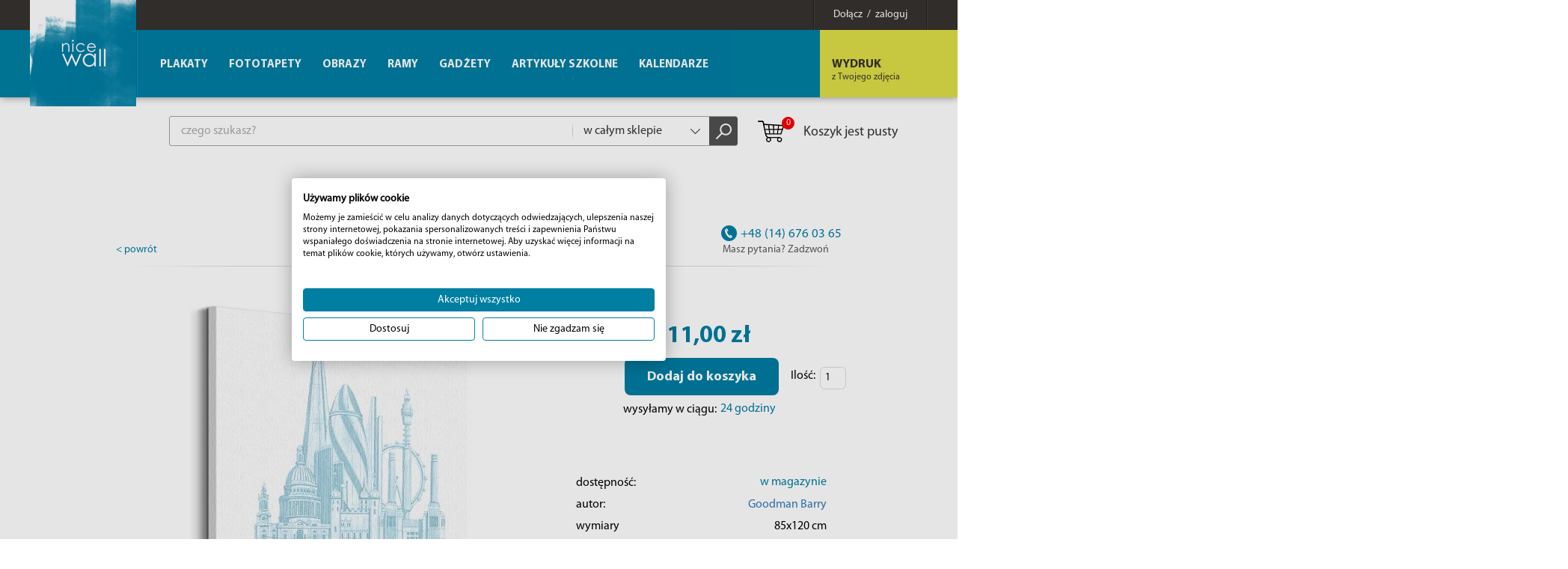

--- FILE ---
content_type: text/html; charset=utf-8
request_url: https://eplakaty.pl/produkt/see-london-by-bus-obraz-na-plotnie-wdc96304
body_size: 12562
content:
<!DOCTYPE html><html lang="pl-PL"><head> <meta http-equiv="Content-type" content="text/html; charset=utf-8"> <meta name="viewport" content="width=device-width, initial-scale=1.0"> <title>See London By Bus - Obraz na płótnie | sklep Nice Wall</title> <meta name="description" content="Zobacz Londyn z perspektywy autobusu na naszym obrazie na płótnie - See London by Bus. Przywołaj wspomnienia z podróży. Zamów teraz na eplakaty.pl!"> <link href="/favicon.ico" type="image/x-icon" rel="icon"> <script> window.dataLayer = window.dataLayer || []; window.dataLayer.push({ ecommerce: null }); window.dataLayer.push({ event: "view_item", ecommerce: { value: 311.00, currency: "PLN", items: [ { item_id: "WDC96304", item_name: "See London By Bus - Obraz na płótnie", item_brand: "Goodman Barry", item_category: "Obrazy",item_category2: "Malarstwo",item_category3: "Motoryzacja", price: 311.00, item_variant: "85x120", quantity: 1 } ] } }); </script><script>(function(w,d,s,l,i){w[l]=w[l]||[];w[l].push({'gtm.start':new Date().getTime(),event:'gtm.js'});var f=d.getElementsByTagName(s)[0],j=d.createElement(s),dl=l!='dataLayer'?'&l='+l:'';j.async=true;j.src='https://www.googletagmanager.com/gtm.js?id='+i+dl;f.parentNode.insertBefore(j,f);})(window,document,'script','dataLayer','GTM-5WXL8VB');</script><script> (function(i,s,o,g,r,a,m){i['GoogleAnalyticsObject']=r;i[r]=i[r]||function(){ (i[r].q=i[r].q||[]).push(arguments)},i[r].l=1*new Date();a=s.createElement(o), m=s.getElementsByTagName(o)[0];a.async=1;a.src=g;m.parentNode.insertBefore(a,m) })(window,document,'script','//www.google-analytics.com/analytics.js','ga'); ga('create', 'UA-4799035-3', 'auto'); ga('send', 'pageview'); </script><script>!function(f,b,e,v,n,t,s){if(f.fbq)return;n=f.fbq=function(){n.callMethod?
n.callMethod.apply(n,arguments):n.queue.push(arguments)};if(!f._fbq)f._fbq=n;
n.push=n;n.loaded=!0;n.version='2.0';n.queue=[];t=b.createElement(e);t.async=!0;
t.src=v;s=b.getElementsByTagName(e)[0];s.parentNode.insertBefore(t,s)}(window,
document,'script','https://connect.facebook.net/en_US/fbevents.js');
fbq('init', '186504769131012');
fbq('track', 'PageView');</script><link rel="stylesheet" href="/css/style.css?v=1" type="text/css"></head><body><noscript><img height="1" width="1" alt="FB Pixel" style="display:none" src="https://www.facebook.com/tr?id=186504769131012&ev=PageView&noscript=1"/></noscript><noscript><iframe src="https://www.googletagmanager.com/ns.html?id=GTM-5WXL8VB" height="0" width="0" style="display:none;visibility:hidden"></iframe></noscript><div id="MenuRsp"> <nav></nav></div><div id="Container"> <div id="HeaderFix"> <div id="UserBox"> <div class="wrapper"> <a href="/informacje/logowanie" class="link-box"><span>Dołącz &nbsp;/&nbsp; zaloguj</span></a> </div></div> <header> <div class="wrapper"> <div id="ButtonRsp"></div> <a href="/" class="logo"><img width="142" height="142" src="/img/logo.png" alt="Plakaty, fototapety, kubki i obrazy" title="Plakaty, fototapety, kubki i obrazy" /></a> <div class="btn-1-box bx-btn-1-box"> <span class="mask"></span> <a href="/informacje/wydruk-z-twojego-zdjecia" class="btn-1"><strong>WYDRUK</strong> <span>z Twojego zdjęcia</span></a> </div> <div class="clearer"></div> </div> </header> </div> <div id="MainWrapper"> <div id="TopBox"> <div class="top-box-content"> <div class="search-box"> <form action="/" method="post" id="searching" onsubmit="return szukajProduktow(this)"> <input type="text" name="fraza" id="fraza" placeholder="czego szukasz?" class="ui-autocomplete-input" autocomplete="off" /> <div class="select"> <select data-placeholder="Dział" id="skategoria" name="skategoria" class="chosen-select" tabindex="-1"> <option value="">w całym sklepie</option> <option value="1">Plakaty</option><option value="72">Fototapety</option><option value="76">Obrazy</option><option value="84">Ramy</option><option value="431">Gadżety</option><option value="627">Artykuły szkolne</option><option value="20">Kalendarze</option> </select> </div> <button type="submit"><span></span></button> </form> </div> <div class="basket-box"> <a href="/koszyk" class="btn-basket"> <span class="b-icon"><span>0</span></span>Koszyk jest pusty </a></div> </div> </div> <div class="main-wrapper content-padding-1"> <div id="productBox" itemscope itemtype="http://schema.org/Product"><div class="title-box-1"><h1 itemprop="name">See London By Bus - Obraz na płótnie</h1><div class="breadcrumb-box"><ul itemscope itemtype="http://schema.org/BreadcrumbList"><li><a href="/">home</a></li><li>/</li><li itemprop="itemListElement" itemscope itemtype="http://schema.org/ListItem"><a href="/katalog/obrazy-glowna" title="Obrazy" itemprop="item"><span itemprop="name">Obrazy</span></a><meta itemprop="position" content="2" /></li><li>/</li><li itemprop="itemListElement" itemscope itemtype="http://schema.org/ListItem"><a href="/katalog/obrazy-na-plotnie-malarstwo" title="Malarstwo" itemprop="item"><span itemprop="name">Malarstwo</span></a><meta itemprop="position" content="3" /></li><li>/</li><li itemprop="itemListElement" itemscope itemtype="http://schema.org/ListItem"><a href="/katalog/obrazy-na-plotnie-malarstwo-motoryzacja" title="Motoryzacja" itemprop="item"><span itemprop="name">Motoryzacja</span></a><meta itemprop="position" content="4" /></li><li>/</li><li>See London By Bus - Obraz na płótnie</li></ul></div><a href="#" onclick="history.back()" class="link-1">&lt; powrót</a><div class="phone-box-1"><span class="number" itemscope itemtype="http://schema.org/Organization"><span></span><span itemprop="telephone">+48 (14) 676 03 65</span></span>Masz pytania? Zadzwoń</div></div><div class="product-content product-content-1"><div class="social-box social-box-1"><div class="addthis_inline_share_toolbox"></div></div><div class="product-image-box"><div class="table-cell-box"><a href="/img/towary/1/2016_10/see-london-by-bus-obraz.jpg" data-fancybox-group="galeria" class="fancybox zdjecie0"><img class="mainImage " src="/img/towary/2/2016_10/see-london-by-bus-obraz.jpg" alt="londyn z autobusu" width="393" height="640" itemprop="image" /></a></div><ul class="images-list"><li><a href="/img/towary/1/2016_10/zobacz-londyn-z-autobusu-obraz-na-plotnie.jpg" data-fancybox-group="galeria" class="fancybox zdjecie1"><img class="imgClass" src="/img/towary/5/2016_10/zobacz-londyn-z-autobusu-obraz-na-plotnie.jpg" alt="czerwony autobus" /></a></li><li><a href="/img/towaryaranzacje/1/2016_10/see-london-by-bus-obraz-na-plotnie.jpg" data-fancybox-group="galeria" class="fancybox zdjecie2"><img class="imgClass" src="/img/towaryaranzacje/0/2016_10/see-london-by-bus-obraz-na-plotnie.jpg" alt="autobus" /></a></li><li><a href="/img/towaryaranzacje/1/2018_07/wdc96304ao125.jpg" data-fancybox-group="galeria" class="fancybox zdjecie3"><img class="imgClass" src="/img/towaryaranzacje/0/2018_07/wdc96304ao125.jpg" alt="" /></a></li></ul><div class="number-cat">numer katalogowy: <span itemprop="sku">WDC96304</span></div></div><div class="product-data"><p>&nbsp;</p><div class="p-box" itemprop="offers" itemscope itemtype="http://schema.org/Offer"> <meta itemprop="priceCurrency" content="PLN" /> <meta itemprop="itemCondition" content="http://schema.org/NewCondition"/> <meta itemprop="availability" content="http://schema.org/InStock" /><div class="pr-price" itemprop="price" content="311.00">311,00 zł</div><div class="p-bottom"><a id="button_dodaj_do_koszyka" href="javascript:void(0)" class="btn-7" onclick="towarDoKoszyka('pl', '26772', $('#ilosc').val());fbq('track', 'AddToCart', { content_ids: ['26772'], content_type: 'product', product_catalog_id: '1235193933277415'})">Dodaj do koszyka</a><a id="button_dodaj_do_koszyka_disabled" href="javascript:void(0)" class="btn-7-disabled" onclick='alert("Towar niedostępny w tej ilości!");' style="display: none;">Dodaj do koszyka</a><div class="quantity-box-1"><label for="ilosc">Ilość:</label> <input type="number" value="1" name="ilosc" id="ilosc" onchange="sprawdzPoleIlosc(26772)"/></div></div><div class="send-box">wysyłamy w ciągu:<div class="tooltip-2"><div class="tooltip-btn-2" id="tooltip_dostawa_nazwa">24 godziny</div><div class="tooltip-content-2" id="tooltip_dostawa_opis">Jeśli zamówisz ten produkt przygotujemy go do wysyłki w ciągu 24 godzin. Czas ten liczony jest od momentu przyjęcia zamówienia za pobraniem lub od momentu zaksięgowania płatności za zamówienie na naszym rachunku.</div></div></div></div><p>&nbsp;</p><div class="p-box"><div class="table-content"><table class="table-1"><tr><td>dostępność:</td><td><div class="tooltip-2"><div class="tooltip-btn-2" id="tooltip_dostawa_nazwa_2">w magazynie</div><div class="tooltip-content-2" id="tooltip_dostawa_opis_2">Ten produkt znajduje się w naszym magazynie, dzięki czemu masz pewność, że zostanie wysłany do Ciebie bardzo szybko.</div></div></td></tr><tr><td>autor:</td><td><a href="/autor/goodman-barry" itemprop="brand">Goodman Barry</a></td></tr><tr><td>wymiary</td><td>85x120 cm</td></tr><tr><td>EAN:</td><td itemprop="gtin13">5050574862400</td></tr><tr><td>koszty dostawy</td><td><span>od 21.90&nbsp;zł</span></td></tr></table><div class="option-btn"><a href="">pokaż wszystkie opcje</a></div><table class="cennikDostaw table-1"><tbody><tr><th colspan="2">zwykły przelew</th></tr><tr><td>DPD kurier</td><td class="cena">21.90&nbsp;zł</td></tr><tr><td>InPost kurier</td><td class="cena">27.90&nbsp;zł</td></tr><tr><td>odbiór osobisty</td><td class="cena">0.00&nbsp;zł</td></tr><tr><th colspan="2">płatność przy odbiorze</th></tr><tr><td>DPD kurier</td><td class="cena">25.90&nbsp;zł</td></tr><tr><td>InPost kurier</td><td class="cena">29.90&nbsp;zł</td></tr><tr><td>odbiór osobisty</td><td class="cena">0.00&nbsp;zł</td></tr><tr><th colspan="2">płatność payu.pl</th></tr><tr><td>DPD kurier</td><td class="cena">21.90&nbsp;zł</td></tr><tr><td>InPost kurier</td><td class="cena">27.90&nbsp;zł</td></tr><tr><td>odbiór osobisty</td><td class="cena">0.00&nbsp;zł</td></tr></tbody></table></div></div><p>&nbsp;</p><div class="p-box"><ul class="inf-list"><li><a href=""><span class="i-icon i-icon-1"></span> 14 dni na wymianę i zwrot</a></li><li><a href=""><span class="i-icon i-icon-2"></span> bezpieczne zakupy</a></li><li><a href=""><span class="i-icon i-icon-3"></span> szybka dostawa w 24 godziny</a></li><li><a href=""><span class="i-icon i-icon-4"></span> gwarancja jakości</a></li></ul></div></div></div><div class="d-title d-title-blue"><h3><span>&#x2193;</span>Opis</h3></div><div class="d-content-box text-align-left" itemprop="description"><p><strong>Oryginalny obraz na płótnie noszący nazwę See London By Bus.</strong> <br />Autorstwa: Barry Goodman<br /><br />Szukasz oryginalnej, ekskluzywnej dekoracji na ścianę ? Ten obraz jest dla Ciebie!</p><ul><li><strong>Fantastyczne barwy,</strong><br />obrazy charakteryzuje wysokie nasycenie barw i ostrość,<br />nie sposób oderwać od nich wzrok. Kolory utrzymują się przez długie lata.</li></ul><ul><li><strong>Płótno wysokiej jakości,</strong><br />obrazy wykonane na płótnie bawełnianym 300g/m2 są mocne i trwałe,<br />świetnie rozkłada się na nich farba a struktura płótna jest naturalna.</li></ul><ul><li><strong>Lubisz produkty markowe ? </strong><br />obraz jest oryginalny, to oficjalne wydanie licencjonowanego producenta. </li></ul><ul><li><strong>Trwałe kolory,</strong><br />dzięki dodatkowo lakierowanej powierzchni kolory są żywe przez dziesięciolecia.</li></ul><ul><li><strong>Solidna rama,</strong><br />blejtrama na której naciągane jest płótno wykonana jest z naturalnego, sosnowego drewna. <br />Jest mocna i gruba. Obraz jest trwały i solidny. <br /> </li><li><strong>Zadrukowane boki,</strong><br />każdy egzemplarz posiada zadrukowane boki,<br />dzięki temu można powiesić obraz na ścianie bez dodatkowej oprawy.</li></ul><p><strong>Jak zawiesić obraz na ścianie ?</strong><br />Nic prostszego ! Wystarczy gwóźdź w ścianie na którym opiera się górna listwa obrazu. </p><p><strong>Bezpieczna wysyłka</strong><br />Dbamy o bezpieczeństwo obrazów podczas transportu.<br />Każda przesyłka jest ubezpieczona a obraz zapakowany jest w solidne, specjalnie zaprojektowane pudełko. </p><p><strong>Szczegóły techniczne:</strong><br />wydruk na płótnie bawełnianym 300g/m2<br />sosnowe krosna o grubości 2 cm i szerokości 3,5 cm<br />druk cyfrowy<br />wymiary obrazów 85x120 cm<br />marka: Pyramid Posters</p></div><div class="clearer"></div> <div class="d-title d-title-blue"> <h3><span>&#x2193;</span>Opinie o produkcie</h3> </div> <div class="clearer"></div><div id="widget-container" class="data-ekomi-emp ekomi-widget-container ekomi-widget-sf15527367c6aaf845448" ></div> <div id="ekomi-product-widget-identifier" class="prod-data-emp" style="visibility: hidden">WDC96304</div><a href="https://www.ekomi-pl.com/opinie-eplakatypl.html" target="_blank"><img alt="Flash Łukasz Mędrek Reviews with ekomi-pl.com" src="https://smart-widget-assets.ekomiapps.de/resources/ekomi_logo.png" style="display: none;"/></a><script type="text/javascript"> function registerWidget (w, token) { w['_ekomiWidgetsServerUrl'] = 'https://widgets.ekomi.com'; w['_customerId'] = 155273; if (w['_language'] == undefined) { w['_language'] = new Array(); } w['_language'][token] = 'auto'; if(typeof(w['_ekomiWidgetTokens']) !== 'undefined'){ w['_ekomiWidgetTokens'][w['_ekomiWidgetTokens'].length] = token; } else { w['_ekomiWidgetTokens'] = new Array(token); } if(typeof(ekomiWidgetJs) == 'undefined') { ekomiWidgetJs = true; var scr = document.createElement('script');scr.src = 'https://sw-assets.ekomiapps.de/static_resources/widget.js'; var head = document.getElementsByTagName('head')[0];head.appendChild(scr); } else {if (typeof ekomiWidgetMain != 'undefined') {ekomiWidgetMain('ajax', token);}} return true; } (function (w) { var token = 'sf15527367c6aaf845448'; var k = document.getElementsByClassName("ekomi-widget-" + token); for(var x=0;x<k.length;x++){ registerWidget(w,token); } })(window);</script> <div class="d-title d-title-blue"><h3><span>&#x2193;</span>Przykładowe aranżacje</h3></div><div class="d-content-box"><img src="/img/towaryaranzacje/2/2016_10/see-london-by-bus-obraz-na-plotnie.jpg" alt="autobus" /></div><div class="d-content-box"><img src="/img/towaryaranzacje/2/2018_07/wdc96304ao125.jpg" alt="" /></div><script>function pobierzSkojarzone(strona) {	var numerStrony = parseInt(strona);	if (numerStrony >= 0) {	numerStrony = 0;	jQuery("#skojarzoneSort .nastepna").hide();	}	else {	jQuery("#skojarzoneSort .nastepna").show();	}	if (numerStrony <= 0) {	numerStrony = 0;	jQuery("#skojarzoneSort .poprzednia").hide();	}	else {	jQuery("#skojarzoneSort .poprzednia").show();	}	aktualna_strona = numerStrony;	jQuery("#skojarzoneSort a").removeClass("aktywny");	jQuery("#skojarzoneSort #str_" + aktualna_strona).addClass("aktywny");	jQuery.post("/ajax/towarySkojarzone.php", {id:26772, str: aktualna_strona}, function (data) {	jQuery("#skojarzoneHolder").html(data);	});	jQuery(".pagination-box li").removeClass("current");	jQuery(".str_"+aktualna_strona).parent().addClass("current");	}	function pobierzSkojarzonePoprzednia() {	pobierzSkojarzone(aktualna_strona - 1);	}	function pobierzSkojarzoneNastepna() {	pobierzSkojarzone(aktualna_strona + 1);	}</script><div class="d-title d-title-blue"><h3><span>&#x2193;</span>Podobne produkty</h3></div><div class="d-content-box"><ul class="product-list product-list-1 product-list-2" id="skojarzoneHolder"></ul></div><div class="pagination-box"><ul></ul></div><script>fbq('track', 'ViewContent', { content_ids: ['26772'], content_type: 'product', product_catalog_id: '1235193933277415'
});</script></div><br /><br /> </div> <div class="pay-box"><img src="/img/logos.png" alt="PayU" title="PayU" /></div> <div class="clearer"></div> </div> <footer> <div class="wrapper"> <div class="footer-columns"> <div class="column"><div class="footer-title">Firma</div><nav><ul><li><a href="/informacje/o-firmie" title="O firmie">O firmie</a></li><li><a href="/informacje/mapa-serwisu" title="Mapa serwisu">Mapa serwisu</a></li><li><a href="/informacje/opinie-o-nas" title="Opinie o nas">Opinie o nas</a></li></ul></nav></div><div class="column"><div class="footer-title">Zamówienia</div><nav><ul><li><a href="/informacje/dostawy" title="Dostawy">Dostawy</a></li><li><a href="/informacje/platnosci" title="Płatności">Płatności</a></li><li><a href="/informacje/reklamacje-i-zwroty" title="Reklamacje i zwroty">Reklamacje i zwroty</a></li><li><a href="/informacje/regulamin" title="Regulamin">Regulamin</a></li></ul></nav></div><div class="column"><div class="footer-title">Aktualności</div><nav><ul><li><a href="/informacje/blog" title="Blog">Blog</a></li></ul></nav></div><div class="column"><div class="footer-title">Współpraca</div><nav><ul><li><a href="/informacje/b2b" title="B2B">B2B</a></li><li><a href="/informacje/dropshipping" title="Dropshipping">Dropshipping</a></li><li><a href="/informacje/marki" title="Marki">Marki</a></li></ul></nav></div> <div class="column"> <div class="footer-title"><a href="/informacje/kontakt">Kontakt</a></div> <div class="txt" itemscope itemtype="http://schema.org/Organization"> <p class="ic-1"><a href="mailto:sklep@eplakaty.pl" itemprop="email">sklep@eplakaty.pl</a></p> <p class="ic-2"><strong><span itemprop="telephone">+48 (14) 676 03 65</span></strong></p> <p class="ic-3">Infolinia od poniedziałku do piątku<br />w godzinach od 8:00 do 16:00</p> <p class="ic-4" itemprop="address" itemscope itemtype="http://schema.org/PostalAddress"><span itemprop="name">Flash Łukasz Mędrek</span><br /> <span itemprop="streetAddress">Słoneczna 94</span>, <span itemprop="postalCode">39-200</span> <span itemprop="addressLocality">Dębica</span><br /> <span itemprop="addressRegion">woj. podkarpackie</span> </p>NIP <span itemprop="vatID">8722091884</span> </div> </div> </div> <div class="copyright">Copyright by Galeria FLASH. Projekt graficzny i wykonanie: <a href="https://bull-design.pl/" target="_blank" rel="nofollow">Agencja Interaktywna Bull Design</a></div> </div> </footer> <div id="BottomBox"> <div class="wrapper"> <div class="social-box"> <p>Obserwuj nas</p> <a href="https://pl.pinterest.com/eplakaty/" title="Pinterest" target="_blank" class="p" rel="nofollow"></a> <a href="https://twitter.com/NiceWallPL" title="Twitter" target="_blank" class="twitter" rel="nofollow"></a> <a href="https://plus.google.com/+eplakaty" title="Google+" target="_blank" class="gplus" rel="nofollow"></a> <a href="https://www.facebook.com/eplakatypl/" title="Facebook" target="_blank" class="fb" rel="nofollow"></a> <a href="https://www.instagram.com/nice.wall/" title="Instagram" target="_blank" class="instagram" rel="nofollow"></a> </div> <div class="newsletter-box"> <div class="newsletter-box-text">Otrzymuj najnowsze oferty i&nbsp;rabaty w naszym newsletterze!<br><span class="newsletter-box-zgoda">Wyrażam zgodę na przetwarzanie moich danych osobowych w celach marketingowych w zgodzie i według zasad określonych w Polityce prywatności przez: Flash Łukasz Mędrek z siedzibą w Dębicy. Wiem, że w każdej chwili mogę odwołać zgodę.</span></div> <div class="f-newsletter"> <form action="javascript:void(0)" id="newsletterForm" method="post" onsubmit="return Newsletter('pl');return false;"> <input type="hidden" name="akcja" id="akcja" value="add"> <input type="text" name="newsletter_email" id="newsletter_email" placeholder="Twój adres email" /> <span id="newsletter_info"></span> <button type="submit" class="btn-2">ZAMAWIAM</button> </form> </div> </div> </div> </div></div><nav id="MainMenu" class="bx-main-menu"> <ul><li><a href="/katalog/plakaty-glowna" title="Plakaty">Plakaty</a><ul><li><a href="/katalog/anime" title="Anime">Anime</a></li><li><a href="/katalog/plakaty-architektura" title="Architektura">Architektura</a><ul><li><a href="/katalog/plakaty-architektura-architektura-przemyslowa" title="Architektura przemysłowa">Architektura przemysłowa</a></li><li><a href="/katalog/plakaty-architektura-architektura-religijna" title="Architektura religijna">Architektura religijna</a></li><li><a href="/katalog/plakaty-architektura-budynki-i-budowle" title="Budynki i budowle">Budynki i budowle</a></li><li><a href="/katalog/plakaty-architektura-czarno-biale-plakaty" title="Czarno-białe plakaty">Czarno-białe plakaty</a></li><li><a href="/katalog/plakaty-architektura-drogi-i-mosty" title="Drogi i mosty">Drogi i mosty</a></li><li><a href="/katalog/plakaty-architektura-panorama-miasta" title="Panorama miasta">Panorama miasta</a></li><li><a href="/katalog/plakaty-architektura-rzezby-i-pomniki" title="Rzeźby i pomniki">Rzeźby i pomniki</a></li><li><a href="/katalog/plakaty-architektura-znane-budowle" title="Znane budowle">Znane budowle</a></li><li><a href="/katalog/plakaty-architektura-pozostale" title="Pozostałe">Pozostałe</a></li></ul></li><li><a href="/katalog/plakaty-dla-dziecka" title="Bajkowe">Bajkowe</a></li><li><a href="/katalog/plakaty-czarno-biale" title="Czarno-białe">Czarno-białe</a></li><li><a href="/katalog/plakaty-edukacyjne" title="Edukacyjne">Edukacyjne</a></li><li><a href="/katalog/plakaty-filmy" title="Filmy">Filmy</a><ul><li><a href="/katalog/plakaty-filmy-aktorzy-i-aktorki" title="Aktorzy i aktorki">Aktorzy i aktorki</a></li><li><a href="/katalog/plakaty-filmy-dramaty" title="Dramaty">Dramaty</a></li><li><a href="/katalog/plakaty-filmy-filmy-akcji-i-przygodowe" title="Filmy akcji i przygodowe">Filmy akcji i przygodowe</a></li><li><a href="/katalog/plakaty-filmy-filmy-animowane" title="Filmy animowane">Filmy animowane</a></li><li><a href="/katalog/plakaty-filmy-filmy-familijne" title="Filmy familijne">Filmy familijne</a></li><li><a href="/katalog/plakaty-filmy-filmy-fantasy" title="Filmy fantasy">Filmy fantasy</a></li><li><a href="/katalog/plakaty-filmy-filmy-o-sporcie" title="Filmy o sporcie">Filmy o sporcie</a></li><li><a href="/katalog/plakaty-filmy-filmy-science-fiction" title="Filmy science fiction">Filmy science fiction</a></li><li><a href="/katalog/plakaty-filmy-filmy-wojenne" title="Filmy wojenne">Filmy wojenne</a></li><li><a href="/katalog/plakaty-filmy-horrory" title="Horrory">Horrory</a></li><li><a href="/katalog/plakaty-filmy-klasyka-kina" title="Klasyka kina">Klasyka kina</a></li><li><a href="/katalog/plakaty-filmy-komedie" title="Komedie">Komedie</a></li><li><a href="/katalog/plakaty-filmy-komiksowe" title="Komiksowe">Komiksowe</a></li><li><a href="/katalog/plakaty-filmy-kryminaly" title="Kryminały">Kryminały</a></li><li><a href="/katalog/plakaty-filmy-kultowe-filmy" title="Kultowe filmy">Kultowe filmy</a></li><li><a href="/katalog/plakaty-filmy-musicale" title="Musicale">Musicale</a></li><li><a href="/katalog/plakaty-filmy-romanse" title="Romanse">Romanse</a></li><li><a href="/katalog/plakaty-filmy-seriale" title="Seriale">Seriale</a></li><li><a href="/katalog/plakaty-filmy-thrillery" title="Thrillery">Thrillery</a></li><li><a href="/katalog/plakaty-filmy-tv" title="TV">TV</a></li><li><a href="/katalog/plakaty-filmy-westerny" title="Westerny">Westerny</a></li></ul></li><li><a href="/katalog/plakaty-gry" title="Gry">Gry</a></li><li><a href="/katalog/komiksowe" title="Komiksowe">Komiksowe</a></li><li><a href="/katalog/plakaty-kompozycje" title="Kompozycje">Kompozycje</a></li><li><a href="/katalog/plakaty-pejzaze" title="Krajobrazy">Krajobrazy</a><ul><li><a href="/katalog/plakaty-pejzaze-czarno-biale" title="Czarno-białe">Czarno-białe</a></li><li><a href="/katalog/plakaty-pejzaze-gorskie-krajobrazy" title="Górskie krajobrazy">Górskie krajobrazy</a></li><li><a href="/katalog/plakaty-pejzaze-kosmos" title="Kosmos">Kosmos</a></li><li><a href="/katalog/plakaty-pejzaze-lasy-i-laki" title="Lasy i łąki">Lasy i łąki</a></li><li><a href="/katalog/plakaty-pejzaze-miejskie-pejzaze" title="Miejskie pejzaże">Miejskie pejzaże</a></li><li><a href="/katalog/plakaty-pejzaze-morza-i-oceany" title="Morza i Oceany">Morza i Oceany</a></li><li><a href="/katalog/plakaty-pejzaze-plaze-tropiki" title="Plaże, Tropiki">Plaże, Tropiki</a></li><li><a href="/katalog/plakaty-pejzaze-pustynne-krajobrazy" title="Pustynne krajobrazy">Pustynne krajobrazy</a></li><li><a href="/katalog/plakaty-pejzaze-rzeki-i-jeziora" title="Rzeki i Jeziora">Rzeki i Jeziora</a></li><li><a href="/katalog/plakaty-pejzaze-pozostale" title="Pozostałe">Pozostałe</a></li></ul></li><li><a href="/katalog/plakaty-kulinaria" title="Kulinaria">Kulinaria</a><ul><li><a href="/katalog/plakaty-kulinaria-napoje" title="Napoje">Napoje</a></li><li><a href="/katalog/plakaty-kulinaria-owoce-i-warzywa" title="Owoce i warzywa">Owoce i warzywa</a></li><li><a href="/katalog/plakaty-kulinaria-przyprawy" title="Przyprawy">Przyprawy</a></li><li><a href="/katalog/plakaty-do-kuchni-kulinarne" title="Pozostałe">Pozostałe</a></li></ul></li><li><a href="/katalog/plakaty-kwiaty" title="Kwiaty i rośliny">Kwiaty i rośliny</a></li><li><a href="/katalog/plakaty-znane-postacie" title="Ludzie">Ludzie</a><ul><li><a href="/katalog/plakaty-ludzie-aktorzy-i-aktorki" title="Aktorzy i Aktorki">Aktorzy i Aktorki</a></li><li><a href="/katalog/plakaty-ludzie-akty" title="Akty">Akty</a></li><li><a href="/katalog/plakaty-ludzie-artysci-muzyczni" title="Artyści muzyczni">Artyści muzyczni</a></li><li><a href="/katalog/plakaty-ludzie-dzieci" title="Dzieci">Dzieci</a></li><li><a href="/katalog/plakaty-na-sciane-ludzie-kobiety" title="Kobiety">Kobiety</a></li><li><a href="/katalog/plakaty-ludzie-mezczyzni" title="Mężczyźni">Mężczyźni</a></li><li><a href="/katalog/plakaty-ludzie-sportowcy" title="Sportowcy">Sportowcy</a></li><li><a href="/katalog/plakaty-ludzie-celebryci" title="Znane postacie">Znane postacie</a></li></ul></li><li><a href="/katalog/plakaty-mapy" title="Mapy">Mapy</a><ul><li><a href="/katalog/mapy-miast" title="Mapy miast">Mapy miast</a></li><li><a href="/katalog/mapy-panstw" title="Mapy państw">Mapy państw</a></li><li><a href="/katalog/mapy-swiata" title="Mapy świata">Mapy świata</a></li><li><a href="/katalog/pozostale-mapy" title="Pozostałe">Pozostałe</a></li></ul></li><li><a href="/katalog/marynistyka" title="Marynistyka">Marynistyka</a></li><li><a href="/katalog/plakaty-mistyka-i-fantasy" title="Mistyka i fantasy">Mistyka i fantasy</a></li><li><a href="/katalog/metalowe-plakaty" title="Metalowe plakaty">Metalowe plakaty</a></li><li><a href="/katalog/plakaty-muzyka" title="Muzyka">Muzyka</a><ul><li><a href="/katalog/plakaty-muzyka-blues" title="Blues">Blues</a></li><li><a href="/katalog/plakaty-muzyka-dance" title="Dance">Dance</a></li><li><a href="/katalog/plakaty-muzyka-electronic" title="Electronic">Electronic</a></li><li><a href="/katalog/plakaty-muzyka-folk-i-muzyka-swiata" title="Folk i muzyka świata">Folk i muzyka świata</a></li><li><a href="/katalog/plakaty-muzyka-funk" title="Funk">Funk</a></li><li><a href="/katalog/plakaty-muzyka-grunge" title="Grunge">Grunge</a></li><li><a href="/katalog/plakaty-muzyka-jazz" title="Jazz">Jazz</a></li><li><a href="/katalog/plakaty-muzyka-metal" title="Metal">Metal</a></li><li><a href="/katalog/plakaty-muzyka-muzyka-country" title="Muzyka country">Muzyka country</a></li><li><a href="/katalog/plakaty-muzyka-pop" title="Pop">Pop</a></li><li><a href="/katalog/plakaty-muzyka-punk" title="Punk">Punk</a></li><li><a href="/katalog/plakaty-muzyka-rb-oraz-soul" title="R&B oraz soul">R&B oraz soul</a></li><li><a href="/katalog/plakaty-muzyka-rap-i-hip-hop" title="Rap i hip-hop">Rap i hip-hop</a></li><li><a href="/katalog/plakaty-muzyka-reggae" title="Reggae">Reggae</a></li><li><a href="/katalog/plakaty-muzyka-rock" title="Rock">Rock</a></li><li><a href="/katalog/plakaty-muzyka-pozostale" title="Pozostałe">Pozostałe</a></li></ul></li><li><a href="/katalog/motywacyjne" title="Motywacyjne">Motywacyjne</a></li><li><a href="/katalog/plakaty-reklamowe" title="Reklamowe">Reklamowe</a></li><li><a href="/katalog/rozne" title="Różne">Różne</a></li><li><a href="/katalog/plakaty-sport" title="Sport">Sport</a><ul><li><a href="/katalog/plakaty-sportowe-boks" title="Boks">Boks</a></li><li><a href="/katalog/koszykowka" title="Koszykówka">Koszykówka</a></li><li><a href="/katalog/plakaty-sport-pilka-nozna" title="Piłka nożna">Piłka nożna</a></li><li><a href="/katalog/plakaty-na-sciane-sporty-ekstremalne" title="Sporty ekstremalne">Sporty ekstremalne</a></li><li><a href="/katalog/plakaty-na-sciane-sporty-motorowe" title="Sporty motorowe">Sporty motorowe</a></li><li><a href="/katalog/plakaty-sport-pozostale" title="Pozostałe">Pozostałe</a></li></ul></li><li><a href="/katalog/plakaty-sztuka" title="Sztuka">Sztuka</a></li><li><a href="/katalog/plakaty-humor" title="Śmieszne">Śmieszne</a></li><li><a href="/katalog/plakaty-transport" title="Transport">Transport</a><ul><li><a href="/katalog/plakaty-transport-motocykle" title="Motocykle">Motocykle</a></li><li><a href="/katalog/plakaty-transport-samochody" title="Samochody">Samochody</a></li><li><a href="/katalog/plakaty-transport-statki-i-lodzie" title="Statki i łodzie">Statki i łodzie</a></li><li><a href="/katalog/plakaty-transport-kolej" title="Kolej">Kolej</a></li><li><a href="/katalog/plakaty-transport-scienne" title="Pozostałe">Pozostałe</a></li></ul></li><li><a href="/katalog/typografia" title="Typografia">Typografia</a></li><li><a href="/katalog/plakaty-zwierzeta" title="Zwierzęta">Zwierzęta</a><ul><li><a href="/katalog/plakaty-zwierzeta-bajkowe" title="Bajkowe">Bajkowe</a></li><li><a href="/katalog/plakaty-scienne-zwierzeta-domowe" title="Domowe zwierzęta">Domowe zwierzęta</a></li><li><a href="/katalog/plakaty-na-sciane-dzikie-zwierzeta" title="Dzikie zwierzęta">Dzikie zwierzęta</a></li><li><a href="/katalog/plakaty-gady-i-plazy-zwierzeta" title="Gady i płazy">Gady i płazy</a></li><li><a href="/katalog/plakaty-na-sciane-morskie-zwierzeta" title="Morskie zwierzęta">Morskie zwierzęta</a></li><li><a href="/katalog/plakaty-zwierzeta-ptaki" title="Ptaki">Ptaki</a></li><li><a href="/katalog/plakaty-na-sciane-dinozaury" title="Wymarłe gatunki">Wymarłe gatunki</a></li><li><a href="/katalog/plakaty-na-sciane-ze-zwierzetami" title="Pozostałe">Pozostałe</a></li></ul></li><li><a href="/katalog/plakaty-do-salonu" title="Do salonu">Do salonu</a></li><li><a href="/katalog/plakaty-na-zamowienie" title="Plakaty na zamówienie">Plakaty na zamówienie</a></li></ul></li><li><a href="/katalog/fototapety-glowna" title="Fototapety">Fototapety</a><ul><li><a href="/katalog/fototapety-bajkowe" title="Bajkowe">Bajkowe</a></li><li><a href="/katalog/filmowe" title="Filmowe">Filmowe</a></li><li><a href="/katalog/mapy-na-sciane" title="Mapy">Mapy</a></li><li><a href="/katalog/fototapety-architektura" title="Architektura">Architektura</a><ul><li><a href="/katalog/architektura-fototapety-miasta" title="miasta">miasta</a></li><li><a href="/katalog/architektura-fototapety-znane-budowle" title="znane budowle">znane budowle</a></li><li><a href="/katalog/architektura-fototapety-black-i-white" title="black & white">black & white</a></li><li><a href="/katalog/architektura-fototapety-drogi-i-mosty" title="drogi i mosty">drogi i mosty</a></li><li><a href="/katalog/architektura-fototapety-pomniki" title="pomniki">pomniki</a></li><li><a href="/katalog/architektura-fototapety-budynki" title="budynki">budynki</a></li><li><a href="/katalog/architektura-fototapety-pozostale" title="pozostałe">pozostałe</a></li></ul></li><li><a href="/katalog/natura-fototapety-kwiaty-i-rosliny" title="Kwiaty i rośliny">Kwiaty i rośliny</a></li><li><a href="/katalog/fototapety-grafika" title="Grafika">Grafika</a></li><li><a href="/katalog/fototapety-kompozycje" title="Kompozycje">Kompozycje</a></li><li><a href="/katalog/fototapety-krajobrazy" title="Krajobrazy">Krajobrazy</a><ul><li><a href="/katalog/krajobrazy-fototapety-black-i-white" title="black & white">black & white</a></li><li><a href="/katalog/krajobrazy-fototapety-drzewa" title="drzewa">drzewa</a></li><li><a href="/katalog/krajobrazy-fototapety-gory" title="góry">góry</a></li><li><a href="/katalog/krajobrazy-fototapety-kosmos" title="kosmos">kosmos</a></li><li><a href="/katalog/krajobrazy-fototapety-plaze" title="plaże">plaże</a></li><li><a href="/katalog/krajobrazy-fototapety-woda" title="woda">woda</a></li><li><a href="/katalog/krajobrazy-fototapety-wyspy" title="wyspy">wyspy</a></li><li><a href="/katalog/krajobrazy-fototapety-pozostale" title="pozostałe">pozostałe</a></li></ul></li><li><a href="/katalog/fototapety-kulinaria" title="Kulinaria">Kulinaria</a></li><li><a href="/katalog/krajobrazy-fototapety-miasta" title="Miasta">Miasta</a><ul><li><a href="/katalog/fototapety-londyn" title="Londyn">Londyn</a></li><li><a href="/katalog/fototapety-new-york" title="New York">New York</a></li><li><a href="/katalog/fototapety-paryz" title="Paryż">Paryż</a></li></ul></li><li><a href="/katalog/fototapety-ludzie" title="Ludzie">Ludzie</a><ul><li><a href="/katalog/ludzie-fototapety-dzieci" title="dzieci">dzieci</a></li><li><a href="/katalog/ludzie-fototapety-kobiety" title="kobiety">kobiety</a></li><li><a href="/katalog/ludzie-fototapety-mezczyzni" title="mężczyźni">mężczyźni</a></li><li><a href="/katalog/ludzie-fototapety-sytuacyjne" title="sytuacyjne">sytuacyjne</a></li><li><a href="/katalog/ludzie-fototapety-znane-postacie" title="znane postacie">znane postacie</a></li></ul></li><li><a href="/katalog/fototapety-marynistyka" title="Marynistyka">Marynistyka</a></li><li><a href="/katalog/fototapety-motoryzacja" title="Motoryzacja">Motoryzacja</a></li><li><a href="/katalog/fototapety-natura" title="Natura">Natura</a><ul><li><a href="/katalog/natura-fototapety-krajobrazy" title="krajobrazy">krajobrazy</a></li><li><a href="/katalog/natura-fototapety-zwierzeta" title="zwierzęta">zwierzęta</a></li><li><a href="/katalog/natura-fototapety-pozostale" title="pozostałe">pozostałe</a></li></ul></li><li><a href="/katalog/fototapety-sport" title="Sport">Sport</a></li><li><a href="/katalog/fototapety-pozostale" title="Pozostałe">Pozostałe</a></li><li><a href="/katalog/akcesoria" title="Akcesoria">Akcesoria</a></li></ul></li><li><a href="/katalog/obrazy-glowna" title="Obrazy">Obrazy</a><ul><li><a href="/katalog/grafika-canvas" title="Abstrakcje">Abstrakcje</a><ul><li><a href="/katalog/czarno-biale" title="Czarno białe">Czarno białe</a></li><li><a href="/katalog/abstrakcja-obrazy-kolorowo" title="Kolorowe">Kolorowe</a></li></ul></li><li><a href="/katalog/obrazy-na-plotnie-akty" title="Akty">Akty</a></li><li><a href="/katalog/architektura-canvas" title="Architektura">Architektura</a><ul><li><a href="/katalog/black-white-canvas" title="Black & white">Black & white</a></li><li><a href="/katalog/budynki-canvas" title="Budynki i budowle">Budynki i budowle</a></li><li><a href="/katalog/drogi-i-mosty-canvas" title="Drogi i mosty">Drogi i mosty</a></li><li><a href="/katalog/obrazy-na-plotnie-miasta-panaorama" title="Panorama miasta">Panorama miasta</a></li><li><a href="/katalog/pomniki-canvas" title="Pomniki">Pomniki</a></li><li><a href="/katalog/architektura-pozostale-canvasa" title="Pozostałe">Pozostałe</a></li><li><a href="/katalog/znane-budowle-canvas" title="Znane budowle">Znane budowle</a></li></ul></li><li><a href="/katalog/obrazy-na-plotnie-dzieciece" title="Dziecięce">Dziecięce</a></li><li><a href="/katalog/obrazy-na-plotnie-filmowe" title="Filmowe">Filmowe</a><ul><li><a href="/katalog/film-obrazy-aktorki" title="aktorki">aktorki</a></li><li><a href="/katalog/film-obrazy-aktorzy" title="Aktorzy">Aktorzy</a></li><li><a href="/katalog/film-obrazy-black-i-white" title="Black & white">Black & white</a></li></ul></li><li><a href="/katalog/gry" title="Gry">Gry</a></li><li><a href="/katalog/humor" title="Humorystyczne">Humorystyczne</a></li><li><a href="/katalog/kompozycje-canvas" title="Kompozycje">Kompozycje</a></li><li><a href="/katalog/krajobrazy-canvas" title="Krajobrazy">Krajobrazy</a><ul><li><a href="/katalog/krajobrazy-black-white-canvas" title="Black & white">Black & white</a></li><li><a href="/katalog/drzewa-canvas" title="Drzewa">Drzewa</a></li><li><a href="/katalog/gory-canvas" title="Góry">Góry</a></li><li><a href="/katalog/kosmos-canvas" title="Kosmos">Kosmos</a></li><li><a href="/katalog/krajobrazy-miasta-canvas" title="Miasta">Miasta</a></li><li><a href="/katalog/plaze-canvas" title="Plaże">Plaże</a></li><li><a href="/katalog/obrazy-na-plotnie-krajobrazy-pola-i-laki" title="Pola i łąki">Pola i łąki</a></li><li><a href="/katalog/krajobrazy-pozostale-canvas" title="Pozostałe">Pozostałe</a></li><li><a href="/katalog/obrazy-na-plotnie-krajobrazy-pustynie" title="Pustynne">Pustynne</a></li><li><a href="/katalog/obrazy-na-plotnie-krajobrazy-sawanna" title="Sawanny">Sawanny</a></li><li><a href="/katalog/obrazy-na-plotnie-krajobrazy-wies" title="Wieś">Wieś</a></li><li><a href="/katalog/woda-canvas" title="Woda">Woda</a></li><li><a href="/katalog/wyspy-canvas" title="Wyspy">Wyspy</a></li></ul></li><li><a href="/katalog/kulinaria-canvas" title="Kuchenne">Kuchenne</a></li><li><a href="/katalog/obrazy-na-plotnie-kwiaty" title="Kwiaty">Kwiaty</a></li><li><a href="/katalog/ludzie-canvas" title="Ludzie">Ludzie</a><ul><li><a href="/katalog/dzieci-canvas" title="Dzieci">Dzieci</a></li><li><a href="/katalog/kobiety-canvas" title="Kobiety">Kobiety</a></li><li><a href="/katalog/mezczyzni-canvas" title="Mężczyźni">Mężczyźni</a></li><li><a href="/katalog/sytuacyjne-canvas" title="Sytuacyjne">Sytuacyjne</a></li><li><a href="/katalog/znane-postacie-canvas" title="Znane postacie">Znane postacie</a></li></ul></li><li><a href="/katalog/obrazy-na-plotnie-malarstwo" title="Malarstwo">Malarstwo</a><ul><li><a href="/katalog/obrazy-na-plotnie-malarstwo-abstrakcje" title="Abstrakcje">Abstrakcje</a></li><li><a href="/katalog/obrazy-na-plotnie-malarstwo-akty" title="Akty">Akty</a></li><li><a href="/katalog/obrazy-na-plotnie-malarstwo-architektura" title="Architektura">Architektura</a></li><li><a href="/katalog/obrazy-na-plotnie-malarstwo-dzieciece" title="Dziecięce">Dziecięce</a></li><li><a href="/katalog/obrazy-na-plotnie-malarstwo-filmowe" title="Filmowe">Filmowe</a></li><li><a href="/katalog/obrazy-na-plotnie-malarstwo-krajobrazy" title="Krajobrazy">Krajobrazy</a></li><li><a href="/katalog/obrazy-na-plotnie-malarstwo-kuchenne" title="Kuchenne">Kuchenne</a></li><li><a href="/katalog/obrazy-na-plotnie-malarstwo-kwiaty" title="Kwiaty i rośliny">Kwiaty i rośliny</a></li><li><a href="/katalog/obrazy-na-plotnie-malarstwo-ludzie" title="Ludzie">Ludzie</a></li><li><a href="/katalog/obrazy-na-plotnie-malarstwo-martwa-natura" title="Martwa natura">Martwa natura</a></li><li><a href="/katalog/obrazy-na-plotnie-malarstwo-marynistyka" title="Marynistyka">Marynistyka</a></li><li><a href="/katalog/obrazy-na-plotnie-malarstwo-miasta" title="Miasta">Miasta</a></li><li><a href="/katalog/obrazy-na-plotnie-malarstwo-motoryzacja" title="Motoryzacja">Motoryzacja</a></li><li><a href="/katalog/obrazy-na-plotnie-malarstwo-muzyczne" title="Muzyczne">Muzyczne</a></li><li><a href="/katalog/obrazy-na-plotnie-malarstwo-pop-art" title="Pop art">Pop art</a></li><li><a href="/katalog/obrazy-na-plotnie-malarstwo-zwierzeta" title="Zwierzęta">Zwierzęta</a></li></ul></li><li><a href="/katalog/mapy" title="Mapy">Mapy</a></li><li><a href="/katalog/obrazy-na-plotnie-martwa-natura" title="Martwa natura">Martwa natura</a></li><li><a href="/katalog/marynistyka-canvas" title="Marynistyka">Marynistyka</a></li><li><a href="/katalog/obrazy-miasta" title="Miasta">Miasta</a><ul><li><a href="/katalog/czarno-biale-miasta" title="Czarno białe">Czarno białe</a></li><li><a href="/katalog/miasta-obrazy-kolorowo" title="Kolorowe">Kolorowe</a></li><li><a href="/katalog/miasta-obrazy-londyn" title="Londyn">Londyn</a></li><li><a href="/katalog/new-york" title="New York">New York</a></li><li><a href="/katalog/miasta-obrazy-paryz" title="Paryż">Paryż</a></li><li><a href="/katalog/miasta-obrazy-inne" title="Pozostałe">Pozostałe</a></li><li><a href="/katalog/miasta-obrazy-rio-de-janeiro" title="Rio de Janeiro">Rio de Janeiro</a></li><li><a href="/katalog/miasta-obrazy-wenecja" title="Wenecja">Wenecja</a></li></ul></li><li><a href="/katalog/canvas-motoryzacja" title="Motoryzacja">Motoryzacja</a><ul><li><a href="/katalog/motoryzacja-obrazy-black-i-white" title="Czarno białe">Czarno białe</a></li><li><a href="/katalog/motoryzacja-obrazy-motory-skutery" title="Motory i skutery">Motory i skutery</a></li><li><a href="/katalog/samochody" title="Samochody">Samochody</a></li></ul></li><li><a href="/katalog/obrazy-na-plotnie-muzyczne" title="Muzyczne">Muzyczne</a><ul><li><a href="/katalog/muzyka-obrazy-albumy" title="albumy">albumy</a></li><li><a href="/katalog/muzyka-obrazy-black-i-white" title="czarno-białe">czarno-białe</a></li><li><a href="/katalog/muzyka-obrazy-instrumenty" title="instrumenty">instrumenty</a></li><li><a href="/katalog/muzyka-obrazy-wykonawcy" title="Wykonawcy">Wykonawcy</a></li></ul></li><li><a href="/katalog/natura-canvas" title="Natura">Natura</a><ul><li><a href="/katalog/krajobrazy-natura-canvas" title="Krajobrazy">Krajobrazy</a></li><li><a href="/katalog/kwiaty-i-rosliny-canvas" title="Kwiaty i rośliny">Kwiaty i rośliny</a></li><li><a href="/katalog/obrazy-na-plotnie-natura-owoce" title="Owoce">Owoce</a></li><li><a href="/katalog/natura-pozostale-obrazy-na-plotnie" title="Pozostałe">Pozostałe</a></li><li><a href="/katalog/obrazy-na-plotnie-natura-zwierzeta" title="Zwierzęta">Zwierzęta</a></li></ul></li><li><a href="/katalog/pozostale-canvas" title="Pozostałe">Pozostałe</a></li><li><a href="/katalog/sport-canvasa" title="Sport">Sport</a><ul><li><a href="/katalog/sport-obrazy-black-i-white" title="black & white">black & white</a></li><li><a href="/katalog/sport-obrazy-moto" title="Motoryzacja">Motoryzacja</a></li><li><a href="/katalog/sport-obrazy-pilka-nozna" title="piłka nożna">piłka nożna</a></li><li><a href="/katalog/sport-obrazy-inne" title="Pozostałe">Pozostałe</a></li><li><a href="/katalog/sport-obrazy-sporty-walki" title="sporty walki">sporty walki</a></li><li><a href="/katalog/sport-obrazy-surfing" title="surfing">surfing</a></li></ul></li><li><a href="/katalog/obrazy-na-plotnie-typografia" title="Typografia">Typografia</a></li><li><a href="/katalog/obrazy-na-plotnie-zwierzeta" title="Zwierzęta">Zwierzęta</a><ul><li><a href="/katalog/bajkowe-obrazy" title="Bajkowe">Bajkowe</a></li><li><a href="/katalog/czarno-biale-zwierzeta" title="czarno białe">czarno białe</a></li></ul></li><li><a href="/katalog/obrazy-na-drewnie" title="Obrazy na drewnie">Obrazy na drewnie</a></li><li><a href="/katalog/lustra-w-ramie" title="Lustra w ramie">Lustra w ramie</a></li><li><a href="/katalog/obrazy-do-salonu" title="Do salonu">Do salonu</a></li><li><a href="/katalog/obrazy-do-sypialni" title="Do sypialni">Do sypialni</a></li><li><a href="/katalog/obrazy-na-zamowienie" title="Obrazy na zamówienie">Obrazy na zamówienie</a></li></ul></li><li><a href="/katalog/ramy-i-antyramy-glowna" title="Ramy">Ramy</a><ul><li><a href="/katalog/ramy-i-antyramy-antyramy" title="Antyramy">Antyramy</a></li><li><a href="/katalog/blejtramy" title="Blejtramy i krosna">Blejtramy i krosna</a></li><li><a href="/katalog/ramy-i-antyramy-ramy-aluminiowe" title="Ramy aluminiowe">Ramy aluminiowe</a></li><li><a href="/katalog/ramy-i-antyramy-ramy-drewniane" title="Ramy drewniane">Ramy drewniane</a></li><li><a href="/katalog/ramy-z-tworzywa-sztucznego" title="Ramy z tworzywa sztucznego">Ramy z tworzywa sztucznego</a></li><li><a href="/katalog/ramy-i-antyramy-wieszaki-na-plakaty" title="Wieszaki na plakaty">Wieszaki na plakaty</a></li></ul></li><li><a href="/katalog/gadzety-glowna" title="Gadżety">Gadżety</a><ul><li><a href="/katalog/albumy-na-zdjecia" title="Albumy na zdjęcia">Albumy na zdjęcia</a></li><li><a href="/katalog/bidony" title="Bidony i butelki">Bidony i butelki</a></li><li><a href="/katalog/bizuteria" title="Biżuteria">Biżuteria</a><ul><li><a href="/katalog/naszyjniki" title="Naszyjniki">Naszyjniki</a></li><li><a href="/katalog/pierscionki" title="Pierścionki">Pierścionki</a></li><li><a href="/katalog/zawieszki-charmsy" title="Zawieszki charmsy">Zawieszki charmsy</a></li><li><a href="/katalog/zegarki" title="Zegarki">Zegarki</a></li></ul></li><li><a href="/katalog/breloki" title="Breloki">Breloki</a></li><li><a href="/katalog/figurki" title="Figurki">Figurki</a><ul><li><a href="/katalog/kalendarze-wieczne" title="Kalendarze wieczne">Kalendarze wieczne</a></li><li><a href="/katalog/kule-sniezne" title="Kule śnieżne">Kule śnieżne</a></li></ul></li><li><a href="/katalog/kosmetyczki" title="Kosmetyczki">Kosmetyczki</a></li><li><a href="/katalog/koszulki" title="Koszulki">Koszulki</a></li><li><a href="/katalog/kubki" title="Kubki">Kubki</a><ul><li><a href="/katalog/3d" title="3D">3D</a></li><li><a href="/katalog/biale-z-nadrukiem" title="Białe z nadrukiem">Białe z nadrukiem</a></li><li><a href="/katalog/kubki-eco" title="Eco">Eco</a></li><li><a href="/katalog/filizanki" title="Filiżanki">Filiżanki</a></li><li><a href="/katalog/kolorowe" title="Kolorowe wewnątrz">Kolorowe wewnątrz</a></li><li><a href="/katalog/kufle" title="Kufle">Kufle</a></li><li><a href="/katalog/kubki-magiczne" title="Magiczne">Magiczne</a></li><li><a href="/katalog/kubki-podrozne" title="Podróżne">Podróżne</a></li><li><a href="/katalog/kubki-termiczne" title="Termiczne">Termiczne</a></li><li><a href="/katalog/w-futerku" title="W futerku">W futerku</a></li><li><a href="/katalog/kubki-zestawy" title="Zestawy">Zestawy</a></li></ul></li><li><a href="/katalog/lampki" title="Lampki">Lampki</a></li><li><a href="/katalog/magnesy" title="Magnesy">Magnesy</a></li><li><a href="/katalog/maskotki" title="Maskotki">Maskotki</a></li><li><a href="/katalog/miseczki" title="Miseczki">Miseczki</a></li><li><a href="/katalog/naklejki" title="Naklejki">Naklejki</a></li><li><a href="/katalog/naprasowanki" title="Naprasowanki i naszywki">Naprasowanki i naszywki</a></li><li><a href="/katalog/ozdoby-swiateczne" title="Ozdoby świąteczne">Ozdoby świąteczne</a></li><li><a href="/katalog/pakowanie-ozdobne" title="Pakowanie ozdobne">Pakowanie ozdobne</a><ul><li><a href="/katalog/kartki-okolicznosciowe" title="Kartki okolicznościowe">Kartki okolicznościowe</a></li><li><a href="/katalog/papier-ozdobny" title="Papier ozdobny">Papier ozdobny</a></li><li><a href="/katalog/torby-na-prezent" title="Torby na prezent">Torby na prezent</a></li></ul></li><li><a href="/katalog/parasolki" title="Parasolki">Parasolki</a></li><li><a href="/katalog/pocztowki" title="Pocztówki">Pocztówki</a></li><li><a href="/katalog/podstawki-pod-kubek" title="Podstawki pod kubek">Podstawki pod kubek</a></li><li><a href="/katalog/poduszki" title="Poduszki">Poduszki</a></li><li><a href="/katalog/pojemniki-z-pokrywka" title="Pojemniki z pokrywką">Pojemniki z pokrywką</a></li><li><a href="/katalog/portfele" title="Portfele">Portfele</a><ul><li><a href="/katalog/etui-na-karty" title="Etui na karty">Etui na karty</a></li><li><a href="/katalog/wizytowniki" title="Wizytowniki">Wizytowniki</a></li></ul></li><li><a href="/katalog/gadzetyprzypinki" title="Przypinki">Przypinki</a><ul><li><a href="/katalog/przypinki-25mm" title="przypinki 25mm">przypinki 25mm</a></li><li><a href="/katalog/czteropaki-38mm" title="czteropaki 38mm">czteropaki 38mm</a></li><li><a href="/katalog/pieciopaki-25-38mm" title="pięciopaki 25 - 38mm">pięciopaki 25 - 38mm</a></li><li><a href="/katalog/szesciopaki-25-35mm" title="sześciopaki 25 - 35mm">sześciopaki 25 - 35mm</a></li></ul></li><li><a href="/katalog/puzzle" title="Puzzle">Puzzle</a></li><li><a href="/katalog/sluchawki" title="Słuchawki">Słuchawki</a></li><li><a href="/katalog/bawelniane-torby-na-zakupy" title="Torby na zakupy">Torby na zakupy</a></li><li><a href="/katalog/wieszaki-na-klucze" title="Wieszaki na klucze">Wieszaki na klucze</a></li><li><a href="/katalog/wycieraczki" title="Wycieraczki">Wycieraczki</a></li><li><a href="/katalog/zakladki-do-ksiazek" title="Zakładki do książek">Zakładki do książek</a></li><li><a href="/katalog/zawieszki-bagazowe" title="Zawieszki bagażowe">Zawieszki bagażowe</a></li><li><a href="/katalog/zegary" title="Zegary">Zegary</a><ul><li><a href="/katalog/zegary-stojace" title="Stojące">Stojące</a></li><li><a href="/katalog/zegary-scienne" title="Ścienne">Ścienne</a></li></ul></li><li><a href="/katalog/zestawy" title="Zestawy prezentowe">Zestawy prezentowe</a></li><li><a href="/katalog/ekspozytory-na-gadzety" title="Ekspozytory na gadżety">Ekspozytory na gadżety</a></li></ul></li><li><a href="/katalog/artykuly-szkolne-glowna" title="Artykuły szkolne">Artykuły szkolne</a><ul><li><a href="/katalog/dlugopisy" title="Długopisy">Długopisy</a></li><li><a href="/katalog/dzienniki-2024-2025" title="Kalendarze szkolne 2025/2026">Kalendarze szkolne 2025/2026</a></li><li><a href="/katalog/gumki-do-mazania" title="Gumki do mazania">Gumki do mazania</a></li><li><a href="/katalog/naklejki-na-zeszyt" title="Naklejki na zeszyt">Naklejki na zeszyt</a></li><li><a href="/katalog/notes" title="Notesy">Notesy</a><ul><li><a href="/katalog/notatniki" title="Notatniki">Notatniki</a></li><li><a href="/katalog/kolonotatniki" title="Kołonotatniki">Kołonotatniki</a></li><li><a href="/katalog/podrozne" title="Podróżne">Podróżne</a></li><li><a href="/katalog/notesy-premium" title="Premium">Premium</a></li><li><a href="/katalog/puchate" title="Puchate">Puchate</a></li><li><a href="/katalog/vhs" title="VHS">VHS</a></li><li><a href="/katalog/zeszyty" title="Zeszyty">Zeszyty</a></li></ul></li><li><a href="/katalog/olowki" title="Ołówki">Ołówki</a></li><li><a href="/katalog/piorniki-szkolne" title="Piórniki">Piórniki</a></li><li><a href="/katalog/planery" title="Planery">Planery</a></li><li><a href="/katalog/plecaki-torby" title="Plecaki">Plecaki</a></li><li><a href="/katalog/podkladki-na-biurko" title="Podkładki na biurko">Podkładki na biurko</a></li><li><a href="/katalog/podkladki-pod-mysz" title="Podkładki pod mysz">Podkładki pod mysz</a></li><li><a href="/katalog/pojemniki-na-przybory" title="Pojemniki na przybory">Pojemniki na przybory</a></li><li><a href="/katalog/segregatory" title="Segregatory">Segregatory</a></li><li><a href="/katalog/spinacze" title="Spinacze">Spinacze</a></li><li><a href="/katalog/teczki" title="Teczki">Teczki</a></li><li><a href="/katalog/torby" title="Torby">Torby</a><ul><li><a href="/katalog/nerki" title="Nerki">Nerki</a></li><li><a href="/katalog/torby-sportowe" title="Torby sportowe">Torby sportowe</a></li></ul></li><li><a href="/katalog/zakreslacze" title="Zakreślacze">Zakreślacze</a></li><li><a href="/katalog/zestawy-kredek" title="Zestawy kredek">Zestawy kredek</a></li><li><a href="/katalog/przybory" title="Zestawy przyborów szkolnych">Zestawy przyborów szkolnych</a></li></ul></li><li><a href="/katalog/kalendarze-glowna" title="Kalendarze">Kalendarze</a><ul><li><a href="/katalog/kalendarze-szkolne-2025-26" title="Kalendarze szkolne 2025/2026">Kalendarze szkolne 2025/2026</a></li><li><a href="/katalog/scienne" title="Ścienne">Ścienne</a></li><li><a href="/katalog/biurkowe" title="Biurkowe">Biurkowe</a></li><li><a href="/katalog/zdzieraki" title="Zdzieraki">Zdzieraki</a></li><li><a href="/katalog/dzienniki" title="Książkowe">Książkowe</a></li><li><a href="/katalog/wieczne" title="Wieczne">Wieczne</a></li><li><a href="/katalog/planery-scienne" title="Planery ścienne">Planery ścienne</a></li><li><a href="/katalog/zestawy-na-prezent" title="Zestawy na prezent">Zestawy na prezent</a></li><li><a href="/katalog/kalendarze-adwentowe" title="Kalendarze adwentowe">Kalendarze adwentowe</a></li><li><a href="/katalog/ekspozytory-na-kalendarze" title="Ekspozytory na kalendarze">Ekspozytory na kalendarze</a></li></ul></li></ul> </nav><a href="#" class="scrollup">Scroll</a><!-- Go to www.addthis.com/dashboard to customize your tools --><link href="/css/css.css?t=v8.2" rel="stylesheet" type="text/css"><script src="/js/js.js?t=v7.2"></script><script> $(function(){ cookiesBox('pl','1'); var aktualna_strona = 0; jQuery(document).ready(function () { if (typeof pobierzSkojarzone !== 'undefined' && $.isFunction(pobierzSkojarzone)) { pobierzSkojarzone(0); } }); }); function sprawdzPoleIlosc(towar_id) { /*console.log("test "+towar_id);*/ var ile = $("#ilosc").val(); if(ile<1) { ile = 1; $("#ilosc").val('1'); } jQuery.post("/ajax/sprawdzDostepnoscDlaZamawianejIlosciTowaru.php", { towar_id: towar_id, ile: ile }, function(data) { var dane = data.split("|"); if(dane[0] == "MAG_OFF") { /*console.log("MAG_OFF");*/ }else{ /*console.log("MAG_ON");*/ if(dane[1] != "1") { $("#button_dodaj_do_koszyka").hide(); $("#button_dodaj_do_koszyka_disabled").show(); }else{ $("#button_dodaj_do_koszyka").show(); $("#button_dodaj_do_koszyka_disabled").hide(); } if(dane[2] != "") { $("#tooltip_dostawa_nazwa").html(dane[2]); $("#tooltip_dostawa_opis").html(dane[3]); $("#tooltip_dostawa_nazwa_2").html(dane[4]); $("#tooltip_dostawa_opis_2").html(dane[5]); } } }); return false; }</script><script src="//s7.addthis.com/js/300/addthis_widget.js#pubid=ra-57e82d0b1e87032d" async></script></body></html>

--- FILE ---
content_type: text/html; charset=utf-8
request_url: https://eplakaty.pl/ajax/towarySkojarzone.php
body_size: 727
content:


						<li itemscope itemtype="http://schema.org/Product">
							<div class="box-hover">
								<figure><a href="/produkt/london-taxi-obraz-na-plotnie-wdc99233" class="preview lazy" rel="/img/towary/2/2016_10/wdc99233-60x80-p.jpg"><img src="/img/towary/0/2016_10/wdc99233-60x80-p.jpg" alt="London Taxi - obraz na płótnie" title="London Taxi - obraz na płótnie" data-original="/img/towary/0/2016_10/wdc99233-60x80-p.jpg"></a></figure>
									<h3><a href="/produkt/london-taxi-obraz-na-plotnie-wdc99233" itemprop="name">London Taxi - obraz na płótnie</a></h3>
									<div class="size">60x80 cm</div>

								<a href="javascript:void(0)" onclick="towarDoKoszyka('pl', '26775', 1);fbq('track', 'AddToCart', { content_ids: ['26775'], content_type: 'product', product_catalog_id: '1235193933277415'})" class="btn-4"><span></span> <span>206,90&nbsp;zł</span></a><div itemprop="offers" itemscope itemtype="http://schema.org/Offer"><span itemprop="price" content="206.90"><span itemprop="priceCurrency" content="PLN"></span></div>

							</div>
						</li>

						<li itemscope itemtype="http://schema.org/Product">
							<div class="box-hover">
								<figure><a href="/produkt/london-skyline-obraz-na-plotnie-wdc90641" class="preview lazy" rel="/img/towary/2/2016_10/london-skyline-obraz-na-plotnie-1.jpg"><img src="/img/towary/0/2016_10/london-skyline-obraz-na-plotnie-1.jpg" alt="namalowany londyn w kolorach niebieskich na płótnie" title="namalowany londyn w kolorach niebieskich na płótnie" data-original="/img/towary/0/2016_10/london-skyline-obraz-na-plotnie-1.jpg"></a></figure>
									<h3><a href="/produkt/london-skyline-obraz-na-plotnie-wdc90641" itemprop="name">London Skyline - obraz na płót...</a></h3>
									<div class="size">80x60 cm</div>

								<a href="javascript:void(0)" onclick="towarDoKoszyka('pl', '22919', 1);fbq('track', 'AddToCart', { content_ids: ['22919'], content_type: 'product', product_catalog_id: '1235193933277415'})" class="btn-4"><span></span> <span>206,90&nbsp;zł</span></a><div itemprop="offers" itemscope itemtype="http://schema.org/Offer"><span itemprop="price" content="206.90"><span itemprop="priceCurrency" content="PLN"></span></div>

							</div>
						</li>

						<li itemscope itemtype="http://schema.org/Product">
							<div class="box-hover">
								<figure><a href="/produkt/see-london-by-bus-obraz-na-plotnie-wdc99234" class="preview lazy" rel="/img/towary/2/2016_10/see-london-by-bus-obraz-na-plotnie-2.jpg"><img src="/img/towary/0/2016_10/see-london-by-bus-obraz-na-plotnie-2.jpg" alt="czerwony autobus londyn - obraz na płótnie" title="czerwony autobus londyn - obraz na płótnie" data-original="/img/towary/0/2016_10/see-london-by-bus-obraz-na-plotnie-2.jpg"></a></figure>
									<h3><a href="/produkt/see-london-by-bus-obraz-na-plotnie-wdc99234" itemprop="name">See London By Bus - obraz na p...</a></h3>
									<div class="size">60x80 cm</div>

								<a href="javascript:void(0)" onclick="towarDoKoszyka('pl', '26776', 1);fbq('track', 'AddToCart', { content_ids: ['26776'], content_type: 'product', product_catalog_id: '1235193933277415'})" class="btn-4"><span></span> <span>206,90&nbsp;zł</span></a><div itemprop="offers" itemscope itemtype="http://schema.org/Offer"><span itemprop="price" content="206.90"><span itemprop="priceCurrency" content="PLN"></span></div>

							</div>
						</li>

						<li itemscope itemtype="http://schema.org/Product">
							<div class="box-hover">
								<figure><a href="/produkt/mini-london-obraz-na-plotnie" class="preview lazy" rel="/img/towary/2/2016_10/mini-london-obraz-na-plotnie.jpg"><img src="/img/towary/0/2016_10/mini-london-obraz-na-plotnie.jpg" alt="niebieski mini z symbolami Londynu na płótnie" title="niebieski mini z symbolami Londynu na płótnie" data-original="/img/towary/0/2016_10/mini-london-obraz-na-plotnie.jpg"></a></figure>
									<h3><a href="/produkt/mini-london-obraz-na-plotnie" itemprop="name">Mini London - obraz na płótnie</a></h3>
									<div class="size">80x60 cm</div>

								<a href="javascript:void(0)" onclick="towarDoKoszyka('pl', '23795', 1);fbq('track', 'AddToCart', { content_ids: ['23795'], content_type: 'product', product_catalog_id: '1235193933277415'})" class="btn-4"><span></span> <span>206,90&nbsp;zł</span></a><div itemprop="offers" itemscope itemtype="http://schema.org/Offer"><span itemprop="price" content="206.90"><span itemprop="priceCurrency" content="PLN"></span></div>

							</div>
						</li>

--- FILE ---
content_type: image/svg+xml
request_url: https://eplakaty.pl/img/koszyk_duzy.svg
body_size: 986
content:
<svg xmlns="http://www.w3.org/2000/svg" width="375" height="306" viewBox="0 0 375 306">
  <defs>
    <style>
      .cls-1 {
        fill-rule: evenodd;
      }
    </style>
  </defs>
  <path id="Elipsa_1_kopia" data-name="Elipsa 1 kopia" class="cls-1" d="M94.842,79.109l7.866,45.309h40.748l-6.992-43.864Zm55.089,1.445,6.117,44.065,40.066-.114-2.222-40.917Zm-45.184,54.5,8.74,40.192,37.252,0.972-5.827-41.453Zm51.593-.437,6.117,41.6,34.531-.072-0.182-41.092ZM205.978,84.6l1.747,39.617,40.645-.3,5.535-36.138Zm58.556,3.467-4.953,34.706,39.9,0.578,10.779-28.892s2.33-2.348-1.749-2.637S264.534,88.066,264.534,88.066Zm-56.809,46.988-0.056,41.059,34.583-.017,4.661-41.042H207.725Zm49.817-.578-4.661,41.742,28.249,0.472,15.732-40.77Zm-114.19,95.873c8.974-.3,17.357,8.4,17.713,17.542a17.2,17.2,0,0,1-17.713,17.542c-9.518-.3-18.025-8.4-17.712-17.542A17.876,17.876,0,0,1,143.352,230.349Zm104.539-.074a28.32,28.32,0,0,0-6.135,17.634,28.822,28.822,0,1,0,34.681-28c-1.093-.224-2.145-1.662-4.311-1.711-21.167-.249-120.642-1.4-130.542-1.114-16.627.478-23.072-22.793-24.555-28.356-1.327-2.3,16.974-.908,16.974-0.908s147.162,0.506,152.708.506,6.4-6.39,6.4-6.39,27.726-80.565,31.139-90.719-3.7-13.01-10.238-13.283S92.429,64.246,92.429,64.246,87.175,45.09,85.9,39.166,76.7,27.473,67.876,27.335c-4.551-.138-42.645,0-42.645,0-4.113.263-8.9,1.726-8.954,7.356-0.051,5.658,4.923,8.389,10.66,8.376,7.678,0.13,30.755.13,37.58,0.13a10.535,10.535,0,0,1,9.416,5.923s24.657,118.259,27.216,131.8,6.723,26.022,14.929,36.386c2.457,3.207,6.3,5.58,10.653,7.338,0.032,0.053.023-.1-0.294,0.126a28.794,28.794,0,1,0,39.51,5.381,1.531,1.531,0,0,0-.588-0.476l82.16,0.2C248.17,229.955,248.292,230,247.891,230.275Zm22.677,0.316a17.793,17.793,0,0,1,17.469,17.3c0.3,9.414-7.131,17.026-17.469,17.026-8.429,0-17.678-8.154-17.678-17.026C252.89,238.745,260.509,230.255,270.568,230.591Z"/>
</svg>
